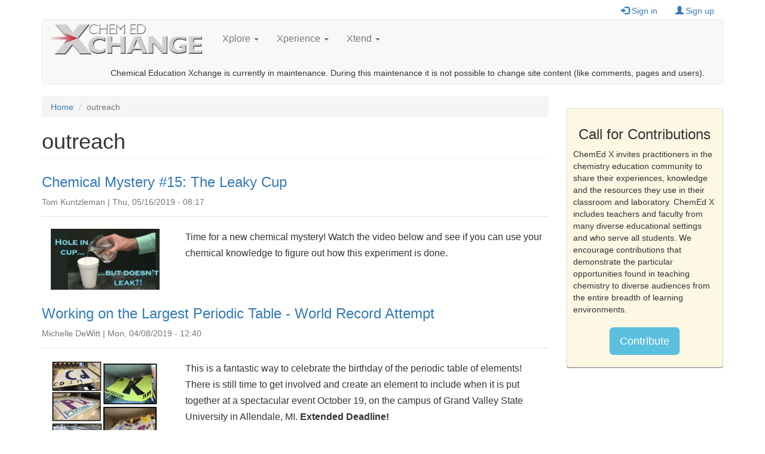

--- FILE ---
content_type: text/html; charset=utf-8
request_url: https://chemedx.org/category/chemistry-domain/outreach?page=5
body_size: 52136
content:
<!DOCTYPE html>
<html lang="en" dir="ltr"
  xmlns:fb="https://ogp.me/ns/fb#"
  xmlns:og="https://ogp.me/ns#">
<head>
  <link rel="profile" href="http://www.w3.org/1999/xhtml/vocab" />
  <meta name="viewport" content="width=device-width, initial-scale=1.0">
  <meta http-equiv="Content-Type" content="text/html; charset=utf-8" />
<link rel="alternate" type="application/rss+xml" title="outreach" href="https://chemedx.org/taxonomy/term/126/all/feed" />
<script type="text/x-mathjax-config">
MathJax.Hub.Config({
  extensions: ['tex2jax.js'],
  jax: ['input/TeX','output/HTML-CSS'],
  tex2jax: {
    inlineMath: [ ['$','$'], ['\\(','\\)'] ],
    processEscapes: true,
    processClass: 'tex2jax',
    ignoreClass: 'html'
  },
  showProcessingMessages: false,
  messageStyle: 'none'
});
</script><link rel="shortcut icon" href="https://chemedx.org/sites/all/themes/chemedx_bootstrap/favicon.ico" type="image/vnd.microsoft.icon" />
<link rel="apple-touch-icon" href="https://chemedx.org/sites/all/themes/chemedx_bootstrap/apple-touch-icon.png" type="image/png" />
<link rel="apple-touch-icon-precomposed" href="https://chemedx.org/sites/all/themes/chemedx_bootstrap/apple-touch-icon-precomposed.png" type="image/png" />
<meta name="generator" content="Drupal 7 (https://www.drupal.org)" />
<link rel="canonical" href="https://chemedx.org/category/chemistry-domain/outreach" />
<link rel="shortlink" href="https://chemedx.org/taxonomy/term/126" />
<meta property="og:site_name" content="Chemical Education Xchange" />
<meta property="og:type" content="article" />
<meta property="og:url" content="https://chemedx.org/category/chemistry-domain/outreach" />
<meta property="og:title" content="outreach" />
<meta name="twitter:card" content="summary" />
<meta name="twitter:url" content="https://chemedx.org/category/chemistry-domain/outreach" />
<meta name="twitter:title" content="outreach" />
<meta itemprop="name" content="outreach" />
<meta name="dcterms.title" content="outreach" />
<meta name="dcterms.type" content="Text" />
<meta name="dcterms.format" content="text/html" />
<meta name="dcterms.identifier" content="https://chemedx.org/category/chemistry-domain/outreach" />
  <title>outreach | Page 6 | Chemical Education Xchange</title>
  <link type="text/css" rel="stylesheet" href="https://chemedx.org/sites/www.chemedx.org/files/css/css_lQaZfjVpwP_oGNqdtWCSpJT1EMqXdMiU84ekLLxQnc4.css" media="all" />
<link type="text/css" rel="stylesheet" href="https://chemedx.org/sites/www.chemedx.org/files/css/css_jQlT8-C5BZcXHcddLu3n3jP3EzdG_qHZBo4rghASCFU.css" media="all" />
<link type="text/css" rel="stylesheet" href="https://chemedx.org/sites/www.chemedx.org/files/css/css_shm0p9hLKXd3sBwWFvxQUOl93-8ip0_g33DVjlf2zSU.css" media="all" />
<link type="text/css" rel="stylesheet" href="https://cdn.jsdelivr.net/npm/bootstrap@3.4.0/dist/css/bootstrap.min.css" media="all" />
<link type="text/css" rel="stylesheet" href="https://cdn.jsdelivr.net/npm/@unicorn-fail/drupal-bootstrap-styles@0.0.2/dist/3.3.1/7.x-3.x/drupal-bootstrap.min.css" media="all" />
<link type="text/css" rel="stylesheet" href="https://chemedx.org/sites/www.chemedx.org/files/css/css_U_vJfGAjp8zGzdk692NMatXJvUkH8bCQDCDwZ5TvHII.css" media="all" />
<link type="text/css" rel="stylesheet" href="https://chemedx.org/sites/www.chemedx.org/files/css/css_erdl88I0p2xutLP1iLq7SbugARuzPyFc5iZQwiI-0VM.css" media="all" />
  <!-- HTML5 element support for IE6-8 -->
  <!--[if lt IE 9]>
    <script src="https://cdn.jsdelivr.net/html5shiv/3.7.3/html5shiv-printshiv.min.js"></script>
  <![endif]-->
  <script src="https://chemedx.org/sites/www.chemedx.org/files/js/js_Pt6OpwTd6jcHLRIjrE-eSPLWMxWDkcyYrPTIrXDSON0.js"></script>
<script src="https://chemedx.org/sites/www.chemedx.org/files/js/js_NpQFy4NWHBHFtoJaFKk6AseR-P7p_c-mnqnAKAvjj5g.js"></script>
<script src="https://cdn.jsdelivr.net/npm/bootstrap@3.4.0/dist/js/bootstrap.min.js"></script>
<script src="https://chemedx.org/sites/www.chemedx.org/files/js/js_qNj61-LUkfzCNHyW589V27xabub5j3fjjbyp9-1_TRg.js"></script>
<script>document.createElement( "picture" );</script>
<script src="https://chemedx.org/sites/www.chemedx.org/files/js/js_PJGGLtRPJTqnT9wnIubROWdqQiCB8CCzY_BfKxgffKQ.js"></script>
<script src="https://www.googletagmanager.com/gtag/js?id=UA-30446442-1"></script>
<script>window.google_analytics_domain_name = "none";window.google_analytics_uacct = "UA-30446442-1";window.dataLayer = window.dataLayer || [];function gtag(){dataLayer.push(arguments)};gtag("js", new Date());gtag("set", "developer_id.dMDhkMT", true);gtag("config", "UA-30446442-1", {"groups":"default","linker":{"domains":["www.jce.divched.org","store.jce.divched.org","www.chemedx.org","chemedx.org"]}});</script>
<script src="https://chemedx.org/sites/www.chemedx.org/files/js/js_-oEDdwe4XpUqUj4W0KJs96ENaXIrGvjBvIP-WYYBi54.js"></script>
<script src="https://cdnjs.cloudflare.com/ajax/libs/mathjax/2.7.1/MathJax.js?config=TeX-AMS-MML_HTMLorMML"></script>
<script src="https://chemedx.org/sites/www.chemedx.org/files/js/js_F5Pcl2HuH8TjKB2KUciyaxfqFjUB9bKIn0niKzaKpJ0.js"></script>
<script>jQuery.extend(Drupal.settings, {"basePath":"\/","pathPrefix":"","setHasJsCookie":0,"ajaxPageState":{"theme":"chemedx_bootstrap","theme_token":"8f0r8n2U5pajB84L5M-qCXonxz9HXkv2s4W_R7J_ZN4","jquery_version":"1.12","jquery_version_token":"LqfHruxUGPqVaA1E5-lcxbZAhdS4BTKisjIi49ZWkP0","js":{"0":1,"sites\/all\/modules\/contrib\/picture\/picturefill2\/picturefill.min.js":1,"sites\/all\/modules\/contrib\/picture\/picture.min.js":1,"sites\/all\/themes\/bootstrap\/js\/bootstrap.js":1,"sites\/all\/modules\/contrib\/jquery_update\/replace\/jquery\/1.12\/jquery.min.js":1,"misc\/jquery-extend-3.4.0.js":1,"misc\/jquery-html-prefilter-3.5.0-backport.js":1,"misc\/jquery.once.js":1,"misc\/drupal.js":1,"sites\/all\/modules\/contrib\/jquery_update\/js\/jquery_browser.js":1,"sites\/all\/modules\/contrib\/jquery_update\/replace\/ui\/external\/jquery.cookie.js":1,"sites\/all\/modules\/contrib\/jquery_update\/replace\/jquery.form\/4\/jquery.form.min.js":1,"misc\/ajax.js":1,"sites\/all\/modules\/contrib\/jquery_update\/js\/jquery_update.js":1,"https:\/\/cdn.jsdelivr.net\/npm\/bootstrap@3.4.0\/dist\/js\/bootstrap.min.js":1,"sites\/all\/modules\/contrib\/entityreference\/js\/entityreference.js":1,"sites\/all\/modules\/contrib\/mathjax\/mathjax.js":1,"1":1,"sites\/all\/modules\/contrib\/cleantalk\/src\/js\/apbct-public.js":1,"sites\/all\/modules\/contrib\/service_links\/js\/google_plus_one.js":1,"sites\/all\/modules\/contrib\/service_links\/js\/facebook_like.js":1,"sites\/all\/modules\/contrib\/service_links\/js\/facebook_share.js":1,"sites\/all\/modules\/contrib\/service_links\/js\/twitter_button.js":1,"sites\/all\/modules\/contrib\/views\/js\/base.js":1,"sites\/all\/themes\/bootstrap\/js\/misc\/_progress.js":1,"sites\/all\/modules\/contrib\/views\/js\/ajax_view.js":1,"sites\/all\/modules\/contrib\/google_analytics\/googleanalytics.js":1,"https:\/\/www.googletagmanager.com\/gtag\/js?id=UA-30446442-1":1,"2":1,"sites\/all\/modules\/contrib\/extlink\/js\/extlink.js":1,"https:\/\/cdnjs.cloudflare.com\/ajax\/libs\/mathjax\/2.7.1\/MathJax.js?config=TeX-AMS-MML_HTMLorMML":1,"sites\/all\/themes\/bootstrap\/js\/modules\/views\/js\/ajax_view.js":1,"sites\/all\/themes\/bootstrap\/js\/misc\/ajax.js":1},"css":{"modules\/system\/system.base.css":1,"sites\/all\/modules\/contrib\/simplenews\/simplenews.css":1,"modules\/field\/theme\/field.css":1,"modules\/node\/node.css":1,"sites\/all\/modules\/contrib\/picture\/picture_wysiwyg.css":1,"sites\/all\/modules\/contrib\/extlink\/css\/extlink.css":1,"sites\/all\/modules\/contrib\/views\/css\/views.css":1,"sites\/all\/modules\/contrib\/ckeditor\/css\/ckeditor.css":1,"sites\/all\/modules\/contrib\/media\/modules\/media_wysiwyg\/css\/media_wysiwyg.base.css":1,"sites\/all\/modules\/contrib\/amazon\/amazon.css":1,"sites\/all\/modules\/contrib\/ctools\/css\/ctools.css":1,"sites\/all\/modules\/contrib\/tagclouds\/tagclouds.css":1,"https:\/\/cdn.jsdelivr.net\/npm\/bootstrap@3.4.0\/dist\/css\/bootstrap.min.css":1,"https:\/\/cdn.jsdelivr.net\/npm\/@unicorn-fail\/drupal-bootstrap-styles@0.0.2\/dist\/3.3.1\/7.x-3.x\/drupal-bootstrap.min.css":1,"sites\/all\/themes\/chemedx_bootstrap\/css\/style.css":1,"sites\/all\/themes\/chemedx_bootstrap\/css\/commerce_checkout.theme.css":1,"sites\/all\/themes\/chemedx_bootstrap\/font-awesome\/css\/font-awesome.min.css":1}},"ws_fs":{"type":"button_count","app_id":"150123828484431","css":"","locale":"en_US"},"ws_fl":{"width":50,"height":21},"ws_gpo":{"size":"","annotation":"none","lang":"","callback":"","width":300},"views":{"ajax_path":"\/views\/ajax","ajaxViews":{"views_dom_id:6d7fa4c67a33dadfdcd6f860c628520c":{"view_name":"taxonomy_terms_filtered","view_display_id":"block_1","view_args":"chemistry-domain","view_path":"taxonomy\/term\/126","view_base_path":"taxonomy-terms-filtered\/%","view_dom_id":"6d7fa4c67a33dadfdcd6f860c628520c","pager_element":0}}},"urlIsAjaxTrusted":{"\/views\/ajax":true,"\/category\/chemistry-domain\/outreach?page=5":true},"googleanalytics":{"account":["UA-30446442-1"],"trackOutbound":1,"trackMailto":1,"trackDownload":1,"trackDownloadExtensions":"7z|aac|arc|arj|asf|asx|avi|bin|csv|doc(x|m)?|dot(x|m)?|exe|flv|gif|gz|gzip|hqx|jar|jpe?g|js|mp(2|3|4|e?g)|mov(ie)?|msi|msp|pdf|phps|png|ppt(x|m)?|pot(x|m)?|pps(x|m)?|ppam|sld(x|m)?|thmx|qtm?|ra(m|r)?|sea|sit|tar|tgz|torrent|txt|wav|wma|wmv|wpd|xls(x|m|b)?|xlt(x|m)|xlam|xml|z|zip","trackColorbox":1,"trackDomainMode":2,"trackCrossDomains":["www.jce.divched.org","store.jce.divched.org","www.chemedx.org","chemedx.org"]},"extlink":{"extTarget":0,"extClass":"ext","extLabel":"(link is external)","extImgClass":0,"extIconPlacement":"append","extSubdomains":1,"extExclude":"","extInclude":"","extCssExclude":"","extCssExplicit":"","extAlert":0,"extAlertText":"This link will take you to an external web site. We are not responsible for their content.","mailtoClass":"mailto","mailtoLabel":"(link sends e-mail)","extUseFontAwesome":false},"bootstrap":{"anchorsFix":1,"anchorsSmoothScrolling":1,"formHasError":1,"popoverEnabled":1,"popoverOptions":{"animation":1,"html":0,"placement":"right","selector":"","trigger":"click","triggerAutoclose":1,"title":"","content":"","delay":0,"container":"body"},"tooltipEnabled":1,"tooltipOptions":{"animation":1,"html":0,"placement":"auto left","selector":"","trigger":"hover focus","delay":0,"container":"body"}}});</script>
</head>
<body class="html not-front not-logged-in one-sidebar sidebar-second page-taxonomy page-taxonomy-term page-taxonomy-term- page-taxonomy-term-126">
  <div id="skip-link">
    <a href="#main-content" class="element-invisible element-focusable">Skip to main content</a>
  </div>
    <header role="toolbar" id="user-header">
  <div class="container">
      <div class="region region-user-region">
    <section id="block-system-user-menu" class="block block-system hidden-print block-menu clearfix">
                <h2 class="block-title"> </h2>
            <ul class="menu nav"><li class="first leaf"><a href="/user/login?current=taxonomy/term/126" title="Sign in to your ChemEd X account"><span class="icon glyphicon glyphicon-log-in" aria-hidden="true"></span>Sign in</a></li>
<li class="last leaf"><a href="/user/register" title="Create a new ChemEd X account"><span class="icon glyphicon glyphicon-user" aria-hidden="true"></span>Sign up</a></li>
</ul>  </section>
  </div>
  </div>
</header>
<header id="navbar" role="banner" class="navbar container navbar-default">
  <div class="container">
    <div class="navbar-header">
              <a class="logo navbar-btn pull-left" href="/" title="Home">
          <img src="https://chemedx.org/sites/all/themes/chemedx_bootstrap/logo.png" alt="Home" />
        </a>
      
      
              <button type="button" class="navbar-toggle" data-toggle="collapse" data-target="#navbar-collapse">
          <span class="sr-only">Toggle navigation</span>
          <span class="icon-bar"></span>
          <span class="icon-bar"></span>
          <span class="icon-bar"></span>
        </button>
          </div>

          <div class="navbar-collapse collapse" id="navbar-collapse">
        <nav role="navigation">
                      <ul class="menu nav navbar-nav"><li class="first expanded dropdown"><a href="/page/xplore" title="" class="dropdown-toggle" data-toggle="dropdown">Xplore <span class="caret"></span></a><ul class="dropdown-menu"><li class="first leaf"><a href="/page/activity">Activities</a></li>
<li class="leaf"><a href="/page/article" title="">Articles</a></li>
<li class="leaf"><a href="/ACCT" title="Assessing for change in chemical thinking articles">Chemical Thinking</a></li>
<li class="leaf"><a href="/page/newsletters" title="Monthly newsletters">Newsletters</a></li>
<li class="leaf"><a href="/page/video">Videos</a></li>
<li class="last leaf"><a href="/jce-products">ChemEd X Web Software</a></li>
</ul></li>
<li class="expanded dropdown"><a href="/page/xperience" title="" class="dropdown-toggle" data-toggle="dropdown">Xperience <span class="caret"></span></a><ul class="dropdown-menu"><li class="first leaf"><a href="/page/blog">Blogs</a></li>
<li class="leaf"><a href="/article/chemed-x-talks-chembasics-talks-schedule-and-recordings" title="ChemEd X Talks">Professional Development</a></li>
<li class="last leaf"><a href="/page/contribute" title="Share your experience by contributing original content to ChemEd X">Contribute</a></li>
</ul></li>
<li class="last expanded dropdown"><a href="/page/xtend" title="" class="dropdown-toggle" data-toggle="dropdown">Xtend <span class="caret"></span></a><ul class="dropdown-menu"><li class="first leaf"><a href="/page/event">Events</a></li>
<li class="last leaf"><a href="/page/pick">Picks</a></li>
</ul></li>
</ul>                                            <div class="region region-navigation">
    <section id="block-search-api-page-default-node-index-search-page" class="block block-search-api-page clearfix">

      
  <form class="navbar-form navbar-right" role="search" action="/category/chemistry-domain/outreach?page=5" method="post" id="search-api-page-search-form-default-node-index-search-page" accept-charset="UTF-8"><div><input type="hidden" name="form_build_id" value="form-9_Zg74TBTuoak5PqioIrltv28fbUzt5SfTvqTYfQDTI" />
<input type="hidden" name="form_id" value="search_api_page_search_form_default_node_index_search_page" />
<div class="messages warning">Chemical Education Xchange is currently in maintenance. During this maintenance it is not possible to change site content (like comments, pages and users).</div></div></form>
</section>
  </div>
                  </nav>
      </div>
      </div>
</header>

<div class="main-container container">

  <header role="banner" id="page-header">
    
      </header> <!-- /#page-header -->

  <div class="row">

    
    <section class="col-sm-9">
            <ol class="breadcrumb"><li><a href="/">Home</a></li>
<li class="active">outreach</li>
</ol>      <a id="main-content"></a>
                          <h1 class="page-header">outreach</h1>
                  
                    <div class="region region-content">
    <section id="block-system-main" class="block block-system clearfix">

      
  <div class="view view-taxonomy-term view-id-taxonomy_term view-display-id-page view-dom-id-bb4c04f757f5b364db74a2c3d2393c4d">
        
  
  
      <div class="view-content">
        <div class="views-row views-row-1 views-row-odd views-row-first">
    <article id="node-4190" class="node node-blog node-promoted node-teaser clearfix">
    <header>
            <h2><a href="/blog/chemical-mystery-15-leaky-cup">Chemical Mystery #15: The Leaky Cup</a></h2>
                <div class="submitted">
            <span class="username">Tom Kuntzleman</span> | Thu, 05/16/2019 - 08:17          </div>
      </header>
    <div class="field field-name-field-image field-type-image field-label-hidden col-xs-4 col-md-3"><div class="field-items"><div class="field-item even"><div id="file-13565" class="file file-image file-image-png">

        <h2 class="element-invisible"><a href="/file/images/chemical-mystery-15-leaky-cup">chemical-mystery-15-leaky-cup.png</a></h2>
    
  
  <div class="content">
    <picture  class="img-responsive">
<!--[if IE 9]><video style="display: none;"><![endif]-->
<source srcset="https://chemedx.org/sites/www.chemedx.org/files/styles/chemedx_xsmall/public/images/blog/tom-kuntzleman/chemical-mystery-15-leaky-cup.png?itok=2KKMoTiU&amp;timestamp=1558012649 1x" media="(max-width: 767px)" />
<source srcset="https://chemedx.org/sites/www.chemedx.org/files/styles/chemedx_small/public/images/blog/tom-kuntzleman/chemical-mystery-15-leaky-cup.png?itok=0lh23Y_b&amp;timestamp=1558012649 1x" media="(max-width: 991px)" />
<source srcset="https://chemedx.org/sites/www.chemedx.org/files/styles/chemedx_medium/public/images/blog/tom-kuntzleman/chemical-mystery-15-leaky-cup.png?itok=vkzITAwU&amp;timestamp=1558012649 1x" media="(max-width: 1199px)" />
<source srcset="https://chemedx.org/sites/www.chemedx.org/files/styles/chemedx_large/public/images/blog/tom-kuntzleman/chemical-mystery-15-leaky-cup.png?itok=QCMsDjY2&amp;timestamp=1558012649 1x" media="(min-width: 1200px)" />
<!--[if IE 9]></video><![endif]-->
<!--[if lt IE 9]>
<img  class="img-responsive" src="https://chemedx.org/sites/www.chemedx.org/files/styles/medium/public/images/blog/tom-kuntzleman/chemical-mystery-15-leaky-cup.png?itok=yINIfVW8&amp;timestamp=1558012649" alt="" title="" />
<![endif]-->
<!--[if !lt IE 9]><!-->
<img  class="img-responsive" srcset="https://chemedx.org/sites/www.chemedx.org/files/styles/medium/public/images/blog/tom-kuntzleman/chemical-mystery-15-leaky-cup.png?itok=yINIfVW8&amp;timestamp=1558012649 220w" alt="" title="" />
<!-- <![endif]-->
</picture>  </div>

  
</div>
</div></div></div><div class="field field-name-body field-type-text-with-summary field-label-hidden"><div class="field-items"><div class="field-item even"><div class="tex2jax"><p>Time for a new chemical mystery! Watch the video below and see if you can use your chemical knowledge to figure out how this experiment is done.</p>
</div></div></div></div>    <footer>
    <div class="footer-wrapper col-xs-12">
                                        </div>
  </footer>
    </article>
  </div>
  <div class="views-row views-row-2 views-row-even">
    <article id="node-4163" class="node node-blog node-teaser clearfix">
    <header>
            <h2><a href="/blog/working-largest-periodic-table-world-record-attempt">Working on the Largest Periodic Table - World Record Attempt</a></h2>
                <div class="submitted">
            <span class="username">Michelle DeWitt</span> | Mon, 04/08/2019 - 12:40          </div>
      </header>
    <div class="field field-name-field-image field-type-image field-label-hidden col-xs-4 col-md-3"><div class="field-items"><div class="field-item even"><div id="file-13443" class="file file-image file-image-png">

        <h2 class="element-invisible"><a href="/file/images/working-largest-periodic-table-world-record-attempt">working-largest-periodic-table-world-record-attempt.png</a></h2>
    
  
  <div class="content">
    <picture  class="img-responsive">
<!--[if IE 9]><video style="display: none;"><![endif]-->
<source srcset="https://chemedx.org/sites/www.chemedx.org/files/styles/chemedx_xsmall/public/images/blog/deanna-cullen/working-largest-periodic-table-world-record-attempt.png?itok=c_uR2yEr&amp;timestamp=1554752774 1x" media="(max-width: 767px)" />
<source srcset="https://chemedx.org/sites/www.chemedx.org/files/styles/chemedx_small/public/images/blog/deanna-cullen/working-largest-periodic-table-world-record-attempt.png?itok=VxjAxypD&amp;timestamp=1554752774 1x" media="(max-width: 991px)" />
<source srcset="https://chemedx.org/sites/www.chemedx.org/files/styles/chemedx_medium/public/images/blog/deanna-cullen/working-largest-periodic-table-world-record-attempt.png?itok=lufmJgD6&amp;timestamp=1554752774 1x" media="(max-width: 1199px)" />
<source srcset="https://chemedx.org/sites/www.chemedx.org/files/styles/chemedx_large/public/images/blog/deanna-cullen/working-largest-periodic-table-world-record-attempt.png?itok=qoRiwryr&amp;timestamp=1554752774 1x" media="(min-width: 1200px)" />
<!--[if IE 9]></video><![endif]-->
<!--[if lt IE 9]>
<img  class="img-responsive" src="https://chemedx.org/sites/www.chemedx.org/files/styles/medium/public/images/blog/deanna-cullen/working-largest-periodic-table-world-record-attempt.png?itok=pQ5ijdyL&amp;timestamp=1554752774" alt="" title="" />
<![endif]-->
<!--[if !lt IE 9]><!-->
<img  class="img-responsive" srcset="https://chemedx.org/sites/www.chemedx.org/files/styles/medium/public/images/blog/deanna-cullen/working-largest-periodic-table-world-record-attempt.png?itok=pQ5ijdyL&amp;timestamp=1554752774 220w" alt="" title="" />
<!-- <![endif]-->
</picture>  </div>

  
</div>
</div></div></div><div class="field field-name-body field-type-text-with-summary field-label-hidden"><div class="field-items"><div class="field-item even"><div class="tex2jax"><p>This is a fantastic way to celebrate the birthday of the periodic table of elements! There is still time to get involved and create an element to include when it is put together at a spectacular event October 19, on the campus of Grand Valley State University in Allendale, MI. <strong>Extended Deadline!</strong></p>
</div></div></div></div>    <footer>
    <div class="footer-wrapper col-xs-12">
                                        </div>
  </footer>
    </article>
  </div>
  <div class="views-row views-row-3 views-row-odd">
    <article id="node-4145" class="node node-blog node-promoted node-teaser clearfix">
    <header>
            <h2><a href="/blog/chemistry-everywhere-lyrics-song-video">Chemistry is Everywhere! - Lyrics/Song/Video</a></h2>
                <div class="submitted">
            <span class="username">Tom Kuntzleman</span> | Thu, 03/14/2019 - 17:08          </div>
      </header>
    <div class="field field-name-field-image field-type-image field-label-hidden col-xs-4 col-md-3"><div class="field-items"><div class="field-item even"><div id="file-13357" class="file file-image file-image-png">

        <h2 class="element-invisible"><a href="/file/images/chemistry-everywhere">chemistry-everywhere.png</a></h2>
    
  
  <div class="content">
    <picture  class="img-responsive">
<!--[if IE 9]><video style="display: none;"><![endif]-->
<source srcset="https://chemedx.org/sites/www.chemedx.org/files/styles/chemedx_xsmall/public/images/blog/tom-kuntzleman/chemistry-everywhere.png?itok=pAZewWPS&amp;timestamp=1552514891 1x" media="(max-width: 767px)" />
<source srcset="https://chemedx.org/sites/www.chemedx.org/files/styles/chemedx_small/public/images/blog/tom-kuntzleman/chemistry-everywhere.png?itok=r3SzHi8u&amp;timestamp=1552514891 1x" media="(max-width: 991px)" />
<source srcset="https://chemedx.org/sites/www.chemedx.org/files/styles/chemedx_medium/public/images/blog/tom-kuntzleman/chemistry-everywhere.png?itok=tQbwIuhl&amp;timestamp=1552514891 1x" media="(max-width: 1199px)" />
<source srcset="https://chemedx.org/sites/www.chemedx.org/files/styles/chemedx_large/public/images/blog/tom-kuntzleman/chemistry-everywhere.png?itok=xA13OzQP&amp;timestamp=1552514891 1x" media="(min-width: 1200px)" />
<!--[if IE 9]></video><![endif]-->
<!--[if lt IE 9]>
<img  class="img-responsive" src="https://chemedx.org/sites/www.chemedx.org/files/styles/medium/public/images/blog/tom-kuntzleman/chemistry-everywhere.png?itok=cJHL6az5&amp;timestamp=1552514891" alt="" title="" />
<![endif]-->
<!--[if !lt IE 9]><!-->
<img  class="img-responsive" srcset="https://chemedx.org/sites/www.chemedx.org/files/styles/medium/public/images/blog/tom-kuntzleman/chemistry-everywhere.png?itok=cJHL6az5&amp;timestamp=1552514891 220w" alt="" title="" />
<!-- <![endif]-->
</picture>  </div>

  
</div>
</div></div></div><div class="field field-name-body field-type-text-with-summary field-label-hidden"><div class="field-items"><div class="field-item even"><div class="tex2jax"><p>In honor of the International Year of the Periodic Table, Tom Kuntzleman decided to write a song, sing it, and shoot an accompanying video to honor 150 years of the Periodic Table of Elements. Enjoy his song and video: <strong>Chemistry is Everywhere!</strong></p>
</div></div></div></div>    <footer>
    <div class="footer-wrapper col-xs-12">
                                        </div>
  </footer>
    </article>
  </div>
  <div class="views-row views-row-4 views-row-even">
    <article id="node-4116" class="node node-article node-teaser clearfix">
    <header>
            <h2><a href="/article/largest-periodic-table-world-record-attempt">Largest Periodic Table - World Record Attempt</a></h2>
                <div class="submitted">
            <span class="username">Deanna Cullen</span> | Wed, 01/30/2019 - 11:42          </div>
      </header>
    <div class="field field-name-field-image field-type-image field-label-hidden col-xs-4 col-md-3"><div class="field-items"><div class="field-item even"><div id="file-13144" class="file file-image file-image-png">

        <h2 class="element-invisible"><a href="/file/images/largest-periodic-table-world-record-attempt">largest-periodic-table-world-record-attempt.png</a></h2>
    
  
  <div class="content">
    <picture  class="img-responsive">
<!--[if IE 9]><video style="display: none;"><![endif]-->
<source srcset="https://chemedx.org/sites/www.chemedx.org/files/styles/chemedx_xsmall/public/images/article/largest-periodic-table-world-record-attempt.png?itok=qltqDX3G&amp;timestamp=1548466998 1x" media="(max-width: 767px)" />
<source srcset="https://chemedx.org/sites/www.chemedx.org/files/styles/chemedx_small/public/images/article/largest-periodic-table-world-record-attempt.png?itok=QnUeRtQq&amp;timestamp=1548466998 1x" media="(max-width: 991px)" />
<source srcset="https://chemedx.org/sites/www.chemedx.org/files/styles/chemedx_medium/public/images/article/largest-periodic-table-world-record-attempt.png?itok=65DjfOpH&amp;timestamp=1548466998 1x" media="(max-width: 1199px)" />
<source srcset="https://chemedx.org/sites/www.chemedx.org/files/styles/chemedx_large/public/images/article/largest-periodic-table-world-record-attempt.png?itok=7UgolFw9&amp;timestamp=1548466998 1x" media="(min-width: 1200px)" />
<!--[if IE 9]></video><![endif]-->
<!--[if lt IE 9]>
<img  class="img-responsive" src="https://chemedx.org/sites/www.chemedx.org/files/styles/medium/public/images/article/largest-periodic-table-world-record-attempt.png?itok=t9ETCxm4&amp;timestamp=1548466998" alt="" title="" />
<![endif]-->
<!--[if !lt IE 9]><!-->
<img  class="img-responsive" srcset="https://chemedx.org/sites/www.chemedx.org/files/styles/medium/public/images/article/largest-periodic-table-world-record-attempt.png?itok=t9ETCxm4&amp;timestamp=1548466998 171w" alt="" title="" />
<!-- <![endif]-->
</picture>  </div>

  
</div>
</div></div></div><div class="field field-name-body field-type-text-with-summary field-label-hidden"><div class="field-items"><div class="field-item even"><div class="tex2jax"><p>The American Chemical Society Western Michigan Section is planning a special International Year of the Periodic Table (IYPT) celebration to be held at Grand Valley State University in Michigan on October 19th. The highlight of the celebration will be the unveiling of the largest periodic table in hopes of setting a Guinness World Record. Schools and groups are invited to help with the IYPT project by making one of the 118 elements.</p>
</div></div></div></div>    <footer>
    <div class="footer-wrapper col-xs-12">
                                        </div>
  </footer>
    </article>
  </div>
  <div class="views-row views-row-5 views-row-odd">
    <article id="node-4099" class="node node-article node-teaser clearfix">
    <header>
            <h2><a href="/article/career-profile-agricultural-chemical-laboratory-supervisor-jason-kong">Career Profile: Agricultural Chemical Laboratory Supervisor - Jason Kong</a></h2>
                <div class="submitted">
            <span class="username">Jason Kong</span> | Wed, 01/02/2019 - 09:20          </div>
      </header>
    <div class="field field-name-field-image field-type-image field-label-hidden col-xs-4 col-md-3"><div class="field-items"><div class="field-item even"><div id="file-13085" class="file file-image file-image-png">

        <h2 class="element-invisible"><a href="/file/images/career-profile-agricultural-chemical-laboratory-supervisor-jason-kong">career-profile-agricultural-chemical-laboratory-supervisor-jason-kong.png</a></h2>
    
  
  <div class="content">
    <picture  class="img-responsive">
<!--[if IE 9]><video style="display: none;"><![endif]-->
<source srcset="https://chemedx.org/sites/www.chemedx.org/files/styles/chemedx_xsmall/public/images/article/career-profile-agricultural-chemical-laboratory-supervisor-jason-kong.png?itok=1sN5eKT2&amp;timestamp=1547070384 1x" media="(max-width: 767px)" />
<source srcset="https://chemedx.org/sites/www.chemedx.org/files/styles/chemedx_small/public/images/article/career-profile-agricultural-chemical-laboratory-supervisor-jason-kong.png?itok=iGNoZ0nZ&amp;timestamp=1547070384 1x" media="(max-width: 991px)" />
<source srcset="https://chemedx.org/sites/www.chemedx.org/files/styles/chemedx_medium/public/images/article/career-profile-agricultural-chemical-laboratory-supervisor-jason-kong.png?itok=yaGQyVYn&amp;timestamp=1547070384 1x" media="(max-width: 1199px)" />
<source srcset="https://chemedx.org/sites/www.chemedx.org/files/styles/chemedx_large/public/images/article/career-profile-agricultural-chemical-laboratory-supervisor-jason-kong.png?itok=-2NUsQYx&amp;timestamp=1547070384 1x" media="(min-width: 1200px)" />
<!--[if IE 9]></video><![endif]-->
<!--[if lt IE 9]>
<img  class="img-responsive" src="https://chemedx.org/sites/www.chemedx.org/files/styles/medium/public/images/article/career-profile-agricultural-chemical-laboratory-supervisor-jason-kong.png?itok=38KyarMP&amp;timestamp=1547070384" alt="" title="" />
<![endif]-->
<!--[if !lt IE 9]><!-->
<img  class="img-responsive" srcset="https://chemedx.org/sites/www.chemedx.org/files/styles/medium/public/images/article/career-profile-agricultural-chemical-laboratory-supervisor-jason-kong.png?itok=38KyarMP&amp;timestamp=1547070384 220w" alt="" title="" />
<!-- <![endif]-->
</picture>  </div>

  
</div>
</div></div></div><div class="field field-name-body field-type-text-with-summary field-label-hidden"><div class="field-items"><div class="field-item even"><div class="tex2jax"><p><span style="color:black">Read Jason Kong’s career profile describing his background and his current position as a chemical laboratory supervisor for the Ohio Department of Agriculture.</span></p>
<p> </p>
</div></div></div></div>    <footer>
    <div class="footer-wrapper col-xs-12">
                                        </div>
  </footer>
    </article>
  </div>
  <div class="views-row views-row-6 views-row-even">
    <article id="node-4087" class="node node-blog node-promoted node-teaser clearfix">
    <header>
            <h2><a href="/blog/solution-chemical-mystery-13-bye-bye-blue">Solution to Chemical Mystery #13: Bye Bye Blue!</a></h2>
                <div class="submitted">
            <span class="username">Tom Kuntzleman</span> | Thu, 11/22/2018 - 08:12          </div>
      </header>
    <div class="field field-name-field-image field-type-image field-label-hidden col-xs-4 col-md-3"><div class="field-items"><div class="field-item even"><div id="file-12964" class="file file-image file-image-jpeg">

        <h2 class="element-invisible"><a href="/file/images/solution-chemical-mystery-13-bye-bye-blue">solution-chemical-mystery-13-bye-bye-blue.jpg</a></h2>
    
  
  <div class="content">
    <picture  class="img-responsive">
<!--[if IE 9]><video style="display: none;"><![endif]-->
<source srcset="https://chemedx.org/sites/www.chemedx.org/files/styles/chemedx_xsmall/public/images/blog/tom-kuntzleman/solution-chemical-mystery-13-bye-bye-blue.jpg?itok=1zp9QXdo&amp;timestamp=1542895952 1x" media="(max-width: 767px)" />
<source srcset="https://chemedx.org/sites/www.chemedx.org/files/styles/chemedx_small/public/images/blog/tom-kuntzleman/solution-chemical-mystery-13-bye-bye-blue.jpg?itok=9f17RDnJ&amp;timestamp=1542895952 1x" media="(max-width: 991px)" />
<source srcset="https://chemedx.org/sites/www.chemedx.org/files/styles/chemedx_medium/public/images/blog/tom-kuntzleman/solution-chemical-mystery-13-bye-bye-blue.jpg?itok=uGvcgB3W&amp;timestamp=1542895952 1x" media="(max-width: 1199px)" />
<source srcset="https://chemedx.org/sites/www.chemedx.org/files/styles/chemedx_large/public/images/blog/tom-kuntzleman/solution-chemical-mystery-13-bye-bye-blue.jpg?itok=DnJtbCT0&amp;timestamp=1542895952 1x" media="(min-width: 1200px)" />
<!--[if IE 9]></video><![endif]-->
<!--[if lt IE 9]>
<img  class="img-responsive" src="https://chemedx.org/sites/www.chemedx.org/files/styles/medium/public/images/blog/tom-kuntzleman/solution-chemical-mystery-13-bye-bye-blue.jpg?itok=aeVg-Fz3&amp;timestamp=1542895952" alt="" title="" />
<![endif]-->
<!--[if !lt IE 9]><!-->
<img  class="img-responsive" srcset="https://chemedx.org/sites/www.chemedx.org/files/styles/medium/public/images/blog/tom-kuntzleman/solution-chemical-mystery-13-bye-bye-blue.jpg?itok=aeVg-Fz3&amp;timestamp=1542895952 220w" alt="" title="" />
<!-- <![endif]-->
</picture>  </div>

  
</div>
</div></div></div><div class="field field-name-body field-type-text-with-summary field-label-hidden"><div class="field-items"><div class="field-item even"><div class="tex2jax"><p>The solution to Chemical Mystery #13: Bye Bye Blue! is presented. This experiment is useful to demonstrate to students when discussing acid-base indicators, neutralization reactions, or the acidity of carbon dioxide when it dissolves in water.</p>
</div></div></div></div>    <footer>
    <div class="footer-wrapper col-xs-12">
                                        </div>
  </footer>
    </article>
  </div>
  <div class="views-row views-row-7 views-row-odd">
    <article id="node-4085" class="node node-blog node-promoted node-teaser clearfix">
    <header>
            <h2><a href="/blog/chemical-mystery-13-bye-bye-blue">Chemical Mystery #13: Bye Bye Blue!</a></h2>
                <div class="submitted">
            <span class="username">Tom Kuntzleman</span> | Mon, 11/19/2018 - 12:08          </div>
      </header>
    <div class="field field-name-field-image field-type-image field-label-hidden col-xs-4 col-md-3"><div class="field-items"><div class="field-item even"><div id="file-12963" class="file file-image file-image-jpeg">

        <h2 class="element-invisible"><a href="/file/images/chemical-mystery-13-bye-bye-blue">chemical-mystery-13-bye-bye-blue.jpg</a></h2>
    
  
  <div class="content">
    <picture  class="img-responsive">
<!--[if IE 9]><video style="display: none;"><![endif]-->
<source srcset="https://chemedx.org/sites/www.chemedx.org/files/styles/chemedx_xsmall/public/images/blog/tom-kuntzleman/chemical-mystery-13-bye-bye-blue.jpg?itok=LHsPEJbS&amp;timestamp=1542650919 1x" media="(max-width: 767px)" />
<source srcset="https://chemedx.org/sites/www.chemedx.org/files/styles/chemedx_small/public/images/blog/tom-kuntzleman/chemical-mystery-13-bye-bye-blue.jpg?itok=wgvnU94a&amp;timestamp=1542650919 1x" media="(max-width: 991px)" />
<source srcset="https://chemedx.org/sites/www.chemedx.org/files/styles/chemedx_medium/public/images/blog/tom-kuntzleman/chemical-mystery-13-bye-bye-blue.jpg?itok=KP68A8oP&amp;timestamp=1542650919 1x" media="(max-width: 1199px)" />
<source srcset="https://chemedx.org/sites/www.chemedx.org/files/styles/chemedx_large/public/images/blog/tom-kuntzleman/chemical-mystery-13-bye-bye-blue.jpg?itok=FUOqAA9A&amp;timestamp=1542650919 1x" media="(min-width: 1200px)" />
<!--[if IE 9]></video><![endif]-->
<!--[if lt IE 9]>
<img  class="img-responsive" src="https://chemedx.org/sites/www.chemedx.org/files/styles/medium/public/images/blog/tom-kuntzleman/chemical-mystery-13-bye-bye-blue.jpg?itok=0287tLeM&amp;timestamp=1542650919" alt="" title="" />
<![endif]-->
<!--[if !lt IE 9]><!-->
<img  class="img-responsive" srcset="https://chemedx.org/sites/www.chemedx.org/files/styles/medium/public/images/blog/tom-kuntzleman/chemical-mystery-13-bye-bye-blue.jpg?itok=0287tLeM&amp;timestamp=1542650919 220w" alt="" title="" />
<!-- <![endif]-->
</picture>  </div>

  
</div>
</div></div></div><div class="field field-name-body field-type-text-with-summary field-label-hidden"><div class="field-items"><div class="field-item even"><div class="tex2jax"><p>A simple, but tricky experiment is displayed. Can you figure out how the trick was done?</p>
</div></div></div></div>    <footer>
    <div class="footer-wrapper col-xs-12">
                                        </div>
  </footer>
    </article>
  </div>
  <div class="views-row views-row-8 views-row-even">
    <article id="node-4079" class="node node-blog node-promoted node-teaser clearfix">
    <header>
            <h2><a href="/blog/are-diamonds-forever-chemical-investigation">Are Diamonds Forever? A Chemical Investigation</a></h2>
                <div class="submitted">
            <span class="username">Tom Kuntzleman</span> | Fri, 11/02/2018 - 14:04          </div>
      </header>
    <div class="field field-name-field-image field-type-image field-label-hidden col-xs-4 col-md-3"><div class="field-items"><div class="field-item even"><div id="file-12952" class="file file-image file-image-gif">

        <h2 class="element-invisible"><a href="/file/images/are-diamonds-forever-chemical-investigation">are-diamonds-forever-chemical-investigation.gif</a></h2>
    
  
  <div class="content">
    <picture  class="img-responsive">
<!--[if IE 9]><video style="display: none;"><![endif]-->
<source srcset="https://chemedx.org/sites/www.chemedx.org/files/styles/chemedx_xsmall/public/images/blog/tom-kuntzleman/are-diamonds-forever-chemical-investigation.gif?itok=pQhHSqDx&amp;timestamp=1541185457 1x" media="(max-width: 767px)" />
<source srcset="https://chemedx.org/sites/www.chemedx.org/files/styles/chemedx_small/public/images/blog/tom-kuntzleman/are-diamonds-forever-chemical-investigation.gif?itok=os_ea20Y&amp;timestamp=1541185457 1x" media="(max-width: 991px)" />
<source srcset="https://chemedx.org/sites/www.chemedx.org/files/styles/chemedx_medium/public/images/blog/tom-kuntzleman/are-diamonds-forever-chemical-investigation.gif?itok=UOON8SJh&amp;timestamp=1541185457 1x" media="(max-width: 1199px)" />
<source srcset="https://chemedx.org/sites/www.chemedx.org/files/styles/chemedx_large/public/images/blog/tom-kuntzleman/are-diamonds-forever-chemical-investigation.gif?itok=UnpspRdQ&amp;timestamp=1541185457 1x" media="(min-width: 1200px)" />
<!--[if IE 9]></video><![endif]-->
<!--[if lt IE 9]>
<img  class="img-responsive" src="https://chemedx.org/sites/www.chemedx.org/files/styles/medium/public/images/blog/tom-kuntzleman/are-diamonds-forever-chemical-investigation.gif?itok=NnvP6UwT&amp;timestamp=1541185457" alt="" title="" />
<![endif]-->
<!--[if !lt IE 9]><!-->
<img  class="img-responsive" srcset="https://chemedx.org/sites/www.chemedx.org/files/styles/medium/public/images/blog/tom-kuntzleman/are-diamonds-forever-chemical-investigation.gif?itok=NnvP6UwT&amp;timestamp=1541185457 220w" alt="" title="" />
<!-- <![endif]-->
</picture>  </div>

  
</div>
</div></div></div><div class="field field-name-body field-type-text-with-summary field-label-hidden"><div class="field-items"><div class="field-item even"><div class="tex2jax"><p>You are likely aware that diamonds are converted - albeit slowly - to graphite under normal conditions. Thus, diamonds don't last forever, in contrast to the popular advertising slogan. However, did you know that you can use chemistry to prove that diamonds are not forever? It's simpler than you think... </p>
</div></div></div></div>    <footer>
    <div class="footer-wrapper col-xs-12">
                                        </div>
  </footer>
    </article>
  </div>
  <div class="views-row views-row-9 views-row-odd">
    <article id="node-4009" class="node node-blog node-promoted node-teaser clearfix">
    <header>
            <h2><a href="/blog/chemistry-outer-space">The Chemistry of Outer Space</a></h2>
                <div class="submitted">
            <span class="username">Tom Kuntzleman</span> | Sun, 07/01/2018 - 12:33          </div>
      </header>
    <div class="field field-name-field-image field-type-image field-label-hidden col-xs-4 col-md-3"><div class="field-items"><div class="field-item even"><div id="file-12617" class="file file-image file-image-png">

        <h2 class="element-invisible"><a href="/file/images/chemistry-outer-space">chemistry-outer-space.png</a></h2>
    
  
  <div class="content">
    <picture  class="img-responsive">
<!--[if IE 9]><video style="display: none;"><![endif]-->
<source srcset="https://chemedx.org/sites/www.chemedx.org/files/styles/chemedx_xsmall/public/images/blog/tom-kuntzleman/chemistry-outer-space.png?itok=3lMcWbwf&amp;timestamp=1530466396 1x" media="(max-width: 767px)" />
<source srcset="https://chemedx.org/sites/www.chemedx.org/files/styles/chemedx_small/public/images/blog/tom-kuntzleman/chemistry-outer-space.png?itok=vJOrE0bs&amp;timestamp=1530466396 1x" media="(max-width: 991px)" />
<source srcset="https://chemedx.org/sites/www.chemedx.org/files/styles/chemedx_medium/public/images/blog/tom-kuntzleman/chemistry-outer-space.png?itok=5Ejqjhqu&amp;timestamp=1530466396 1x" media="(max-width: 1199px)" />
<source srcset="https://chemedx.org/sites/www.chemedx.org/files/styles/chemedx_large/public/images/blog/tom-kuntzleman/chemistry-outer-space.png?itok=sNc1LVMX&amp;timestamp=1530466396 1x" media="(min-width: 1200px)" />
<!--[if IE 9]></video><![endif]-->
<!--[if lt IE 9]>
<img  class="img-responsive" src="https://chemedx.org/sites/www.chemedx.org/files/styles/medium/public/images/blog/tom-kuntzleman/chemistry-outer-space.png?itok=k6VT2vpe&amp;timestamp=1530466396" alt="" title="" />
<![endif]-->
<!--[if !lt IE 9]><!-->
<img  class="img-responsive" srcset="https://chemedx.org/sites/www.chemedx.org/files/styles/medium/public/images/blog/tom-kuntzleman/chemistry-outer-space.png?itok=k6VT2vpe&amp;timestamp=1530466396 220w" alt="" title="" />
<!-- <![endif]-->
</picture>  </div>

  
</div>
</div></div></div><div class="field field-name-body field-type-text-with-summary field-label-hidden"><div class="field-items"><div class="field-item even"><div class="tex2jax"><p>A variety of activities performed at a science camp that relate to the <strong>chemistry of the solar system</strong> are reported. These activities could prove useful in the chemistry curriculum or in planning for <strong>National Chemistry Week </strong>in 2018, the theme of which is <em><strong>Chemistry is Out of This World!</strong></em></p>
</div></div></div></div>    <footer>
    <div class="footer-wrapper col-xs-12">
                                        </div>
  </footer>
    </article>
  </div>
  <div class="views-row views-row-10 views-row-even views-row-last">
    <article id="node-3986" class="node node-article node-teaser clearfix">
    <header>
            <h2><a href="/article/especially-jce-may-2018">Especially JCE: May 2018</a></h2>
                <div class="submitted">
            <span class="username">Erica Jacobsen</span> | Sat, 05/12/2018 - 16:53          </div>
      </header>
    <div class="field field-name-field-image field-type-image field-label-hidden col-xs-4 col-md-3"><div class="field-items"><div class="field-item even"><div id="file-12436" class="file file-image file-image-jpeg">

        <h2 class="element-invisible"><a href="/file/images/especially-jce-may-2018">especially-jce-may-2018.jpg</a></h2>
    
  
  <div class="content">
    <picture  class="img-responsive">
<!--[if IE 9]><video style="display: none;"><![endif]-->
<source srcset="https://chemedx.org/sites/www.chemedx.org/files/styles/chemedx_xsmall/public/images/article/especially-jce-may-2018.jpg?itok=L1-7p_zH&amp;timestamp=1526162032 1x" media="(max-width: 767px)" />
<source srcset="https://chemedx.org/sites/www.chemedx.org/files/styles/chemedx_small/public/images/article/especially-jce-may-2018.jpg?itok=0MvyMH8H&amp;timestamp=1526162032 1x" media="(max-width: 991px)" />
<source srcset="https://chemedx.org/sites/www.chemedx.org/files/styles/chemedx_medium/public/images/article/especially-jce-may-2018.jpg?itok=OwW02gRE&amp;timestamp=1526162032 1x" media="(max-width: 1199px)" />
<source srcset="https://chemedx.org/sites/www.chemedx.org/files/styles/chemedx_large/public/images/article/especially-jce-may-2018.jpg?itok=IYQh1q61&amp;timestamp=1526162032 1x" media="(min-width: 1200px)" />
<!--[if IE 9]></video><![endif]-->
<!--[if lt IE 9]>
<img  class="img-responsive" src="https://chemedx.org/sites/www.chemedx.org/files/styles/medium/public/images/article/especially-jce-may-2018.jpg?itok=2Gng7NDy&amp;timestamp=1526162032" alt="" title="" />
<![endif]-->
<!--[if !lt IE 9]><!-->
<img  class="img-responsive" srcset="https://chemedx.org/sites/www.chemedx.org/files/styles/medium/public/images/article/especially-jce-may-2018.jpg?itok=2Gng7NDy&amp;timestamp=1526162032 166w" alt="" title="" />
<!-- <![endif]-->
</picture>  </div>

  
</div>
</div></div></div><div class="field field-name-body field-type-text-with-summary field-label-hidden"><div class="field-items"><div class="field-item even"><div class="tex2jax"><p><span style="font-size:12.0pt"><span style="font-family:Arial"><span style="color:#262626">Erica Jacobsen shares highlights from the May 2018 issue of the <i>Journal of Chemical Education</i>.</span></span></span></p>
</div></div></div></div>    <footer>
    <div class="footer-wrapper col-xs-12">
                                        </div>
  </footer>
    </article>
  </div>
    </div>
  
      <div class="text-center"><ul class="pagination"><li class="pager-first"><a title="Go to first page" href="/category/chemistry-domain/outreach">« first</a></li>
<li class="prev"><a title="Go to previous page" href="/category/chemistry-domain/outreach?page=4">‹ previous</a></li>
<li><a title="Go to page 1" href="/category/chemistry-domain/outreach">1</a></li>
<li><a title="Go to page 2" href="/category/chemistry-domain/outreach?page=1">2</a></li>
<li><a title="Go to page 3" href="/category/chemistry-domain/outreach?page=2">3</a></li>
<li><a title="Go to page 4" href="/category/chemistry-domain/outreach?page=3">4</a></li>
<li><a title="Go to page 5" href="/category/chemistry-domain/outreach?page=4">5</a></li>
<li class="active"><span>6</span></li>
<li><a title="Go to page 7" href="/category/chemistry-domain/outreach?page=6">7</a></li>
<li><a title="Go to page 8" href="/category/chemistry-domain/outreach?page=7">8</a></li>
<li class="next"><a title="Go to next page" href="/category/chemistry-domain/outreach?page=6">next ›</a></li>
<li class="pager-last"><a title="Go to last page" href="/category/chemistry-domain/outreach?page=7">last »</a></li>
</ul></div>  
  
  
  
  
</div>
</section>
  </div>
    </section>

          <aside class="col-sm-3" role="complementary">
          <div class="region region-sidebar-second">
    <section id="block-block-13" class="block block-block nopremium-message clearfix">

        <h2 class="block-title">Call for Contributions</h2>
    
  <div class="tex2jax"><p>ChemEd X invites practitioners in the chemistry education community to share their experiences, knowledge and the resources they use in their classroom and laboratory. ChemEd X includes teachers and faculty from many diverse educational settings and who serve all students. We encourage contributions that demonstrate the particular opportunities found in teaching chemistry to diverse audiences from the entire breadth of learning environments. </p>
<h3 class="text-center"><a class="btn btn-lg btn-info" href="/article/chemed-x-call-contributions-0">Contribute</a></h3>
</div>
</section>
  </div>
      </aside>  <!-- /#sidebar-second -->
    
  </div>
</div>

  <footer class="footer container">
      <div class="region region-footer well">
      <div class="region region-blockgroup-footer-row-1 blockgroup row">
    <section id="block-menu-menu-content" class="block block-menu col-md-3 col-sm-6 col-xs-12 clearfix">

        <h2 class="block-title">Content</h2>
    
  <ul class="menu nav"><li class="first leaf"><a href="/page/activity" title="Student-centered resources emphasizing inquiry">Activities</a></li>
<li class="leaf"><a href="/page/article" title="General articles contributed from the ChemEd X community">Articles</a></li>
<li class="leaf"><a href="/page/blog" title="ChemEd X contributors blog about their experiences and interests">Blogs</a></li>
<li class="leaf"><a href="/page/pick" title="ChemEd X contributors and staff pick items of interest">Picks</a></li>
<li class="leaf"><a href="/video" title="ChemEd videos">Video</a></li>
<li class="last leaf"><a href="/jce-products" title="">ChemEd X Software</a></li>
</ul>
</section>
<section id="block-menu-menu-menu-users-footer" class="block block-menu col-md-3 col-sm-6 col-xs-12 clearfix">

        <h2 class="block-title">Members</h2>
    
  <ul class="menu nav"><li class="first leaf"><a href="/user?current=taxonomy/term/126" title="">Account</a></li>
<li class="leaf"><a href="/page/chemed-x-ambassador-program" title="Become a ChemEd X ambassador. Here is how.">Ambassadors</a></li>
<li class="last leaf"><a href="/page/chemed-x-website-faq" title="Answers to questions about using features of ChemEd X">FAQ</a></li>
</ul>
</section>
<section id="block-menu-menu-menu-about" class="block block-menu col-md-3 col-sm-6 col-xs-12 clearfix">

        <h2 class="block-title">About</h2>
    
  <ul class="menu nav"><li class="first leaf"><a href="/page/about-chemical-education-xchange" title="Rationale for ChemEd X and its history/evolution">About ChemEd X</a></li>
<li class="leaf"><a href="/affiliate/journal-chemical-education" title="Journal of Chemical Education, ChemEd X partner and affiliate">Journal of Chemical Education</a></li>
<li class="leaf"><a href="/affiliate/division-chemical-education-inc" title="ChemEd X is a publication of the Division of Chemical Education, Inc. of the American Chemical Society">Division of Chemical Education</a></li>
<li class="leaf"><a href="/affiliate/american-chemical-society" title="">American Chemical Society</a></li>
<li class="last leaf"><a href="/affiliate/national-science-foundation" title="Some JCE Web Software titles at ChemEd X were developed with funding from NSF">National Science Foundation</a></li>
</ul>
</section>
  </div>
  <div class="region region-blockgroup-footer-row-2 blockgroup row">
    <section id="block-menu-menu-policy-menu" class="block block-menu col-xs-12 col-md-6 clearfix">

      
  <ul class="menu nav"><li class="first leaf"><a href="/page/terms-use" title="By using this web site, you agree to these Terms of Use.">Terms of Use</a></li>
<li class="leaf"><a href="/page/privacy" title="Privacy policy of this web site">Privacy</a></li>
<li class="last leaf"><a href="/contact" title="Send a message to Chemical Education Xchange">Contact Us</a></li>
</ul>
</section>
  </div>
<section id="block-block-2" class="block block-block col-xs-12 text-center text-muted small clearfix">

      
  <div class="tex2jax"><p>Use of ChemEd X web site constitutes acceptance of our <a href="/page/terms-use">Terms of Use</a>.</p>
<p>Copyright © 2022 Division of Chemical Education, Inc. of the American Chemical Society. All rights reserved.</p>
</div>
</section>
  </div>
  </footer>
  <script>ctSetCookie("ct_check_js", "e7292c2b20cd7039e153913fc3731e5d", "0");</script>
<script src="https://chemedx.org/sites/www.chemedx.org/files/js/js_7Ukqb3ierdBEL0eowfOKzTkNu-Le97OPm-UqTS5NENU.js"></script>
<script src="https://chemedx.org/sites/www.chemedx.org/files/js/js_MRdvkC2u4oGsp5wVxBG1pGV5NrCPW3mssHxIn6G9tGE.js"></script>
</body>
</html>
